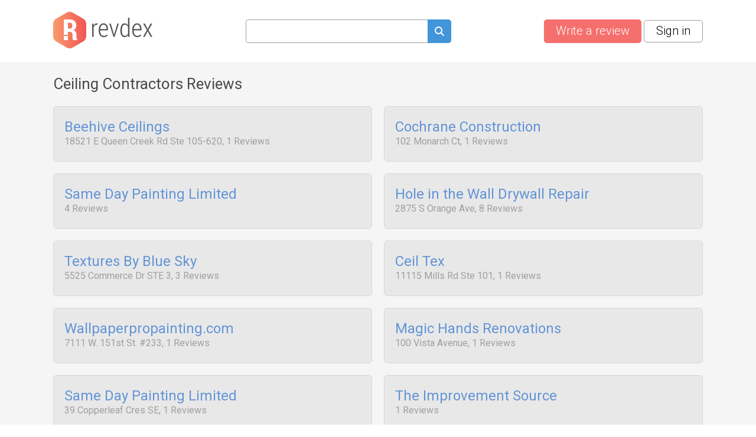

--- FILE ---
content_type: text/html; charset=utf-8
request_url: https://www.revdex.com/category/ceiling-contractors/16255247
body_size: 4797
content:
<!DOCTYPE html>
<html lang="en">
<head>
    
	<title>Ceiling Contractors Reviews | Revdex.com</title>
    <link rel="preconnect" href="//fonts.gstatic.com">
    <link rel="preconnect" href="//www.google-analytics.com">
    <link rel="preconnect" href="//adservice.google.com">
    <link rel="preconnect" href="//www.google.com">
	<meta http-equiv="Content-Type" content="text/html; charset=UTF-8" />
	<meta name="description" content="FREE detailed review on Ceiling Contractors. Free-hand consumer reviews, recommendations, ratings and complaints of the local businesses." />
	<meta name="keywords" content="" />
	<meta name="viewport" content="width=device-width, user-scalable=yes, initial-scale=1, minimum-scale=1,maximum-scale=2">
	<meta name="apple-mobile-web-app-capable" content="yes">	
    <link rel="canonical" href="https://www.revdex.com/category/ceiling-contractors/16255247" />
    
    <link rel="apple-touch-icon" sizes="180x180" href="/themes/revdex/img/favicons/apple-touch-icon.png?v=1">
<link rel="icon" type="image/png" sizes="32x32" href="/themes/revdex/img/favicons/favicon-32x32.png?v=1">
<link rel="icon" type="image/png" sizes="16x16" href="/themes/revdex/img/favicons/favicon-16x16.png?v=1">
<link rel="manifest" href="/themes/revdex/img/favicons/site.webmanifest?v=1">
<link rel="mask-icon" href="/themes/revdex/img/favicons/safari-pinned-tab.svg?v=1" color="#5bbad5">
<link rel="shortcut icon" href="/themes/revdex/img/favicons/favicon.ico?v=1">
<meta name="msapplication-TileColor" content="#603cba">
<meta name="theme-color" content="#ffffff">
    <style>
    
    ins { text-decoration:none; width:100% }
    .advertisement {
        display:flex;
        width:100%;
        flex-direction:column;
        align-items:center;
        justify-content:flex-start;
        padding-bottom:40px;
        box-sizing:border-box;
        position:relative;
    }
    .advertisement > div {
    	height:40px;
    	display:flex;
    	box-sizing:border-box;
    	align-items:flex-end;
    	font-size:11px;
    	color:#8a8d92;
    	padding-bottom:5px;
    }
    .advertisement > code {
    	width:100%;
    	box-sizing:border-box;
    	display:flex;
        justify-content:center;
        align-items:center;
    }
    .ads-top,
    .ads-footer {
		width:100%;
        max-width: 970px;
        height: 90px;
    }
    .ads-inner {
        max-width: 655px;
    }
	.ads-top {
		min-height:90px;
	}
    .ads-footer {
        min-height:250px;
    }
	#adsPlace-top {
		min-height:90px;
		display:flex;
		align-items:center;
		justify-content:center;
	}
    @media all and (max-width: 510px) {
        .ads-inner, .ads-top, .ads-footer {
            max-width:320px;
        }
    }
    @media all and (max-width: 465px) {
        .ads-inner {
            max-width:272px;
        }
    }
    </style>
	<link rel="stylesheet" href="/css/96b3597082d9639536b74dbbddb6ab79.css" media="all" />
    <script>
        (function (list) {
            while ( path = list.pop() )
            {
                var link = document.createElement( "link" );
                link.rel = "stylesheet"; 
                link.href= path;
                document.getElementsByTagName('head')[0].appendChild( link );
            }
        })(["//fonts.googleapis.com/css?family=Roboto:100,300,400,700"]);
        var onload = [];
        var $ = function ( cb ) {
            onload.push( cb );
        };
    </script>

    <!-- Google tag (gtag.js) -->
    <script async src="https://www.googletagmanager.com/gtag/js?id=G-D4NBYSMK7Y"></script>
    <script>
      window.dataLayer = window.dataLayer || [];
      function gtag(){dataLayer.push(arguments);}
      gtag('js', new Date());

      gtag('config', 'G-D4NBYSMK7Y');
    </script>

</head>
<body class="">
	
	<div id="layer-source">
	<div class="layer">
		<div class="overlay"></div>
		<table class="layer">
			<tr>
				<td class="layer">
					<table class="layer-wrapper">
						<tr>
							<td class="layer-wrapper">
								<div class="layer-window">
									<a href="#" class="close" onclick="return layer.close()"></a>
									<div class="layer-content">
										<div class="loader"></div>
									</div>
								</div>
							</td>
						</tr>
					</table>
				</td>
			</tr>
		</table>
	</div>
</div>

    

	<header class="top other content-width">
	<a href="/" class="logo">
		<img src="/themes/revdex/img/logos/logo-gray.svg" alt="Revdex.com" width="168" height="62" />
	</a>
	<div class="top-search" style="text-align:center;">
		<form method="get" action="/search">
			<input type="text" aria-label="Search query" name="q" value="" class="search-fld"><a href="#" aria-label="Submit search query" onclick="$('.top-search form').submit();return false;"><spam class="icon-search search-btn" alt="search"></span></a>
		</form>
        <span class="mobile-icon-close" onclick="$('header.top').toggleClass('open-search')"></span>
	</div>
    <div class="buttons">
        <a href="/add" aria-label="Write a review" class="btn btn-red like-search">Write a review</a> &nbsp;
        
    <a href="#" class="btn btn-white" onclick="return layer.create('/layer/login');">Sign in</a>


        <a href="#" class="search-button" onclick="$('header.top').toggleClass('open-search'); $('header.top input[name=q]').val('').focus(); return false"></a>
    </div>
</header>

<div class="index">
	<div class="content-width">
		<div style="float:right">					</div>
        
        
            <h1>Ceiling Contractors Reviews</h1>
        
        
		<ul id="list" class="freewall">

    <li class="block brick company">
    <div>
            <div class="mid">
                <a href="/reviews/beehive-ceilings/l17368341" class="title">Beehive Ceilings</a>
                <div class="info">
                    
						
                            18521 E Queen Creek Rd Ste 105-620,  1 Reviews
							
						
                    
                </div>
                <div class="txt">
                    
                    
                    
                </div>
            </div>
            <hr/>
            <div class="foot">
                <div class="stars">
                    <div>Company rating&nbsp;</div>
                    <div class="star star%rating"></div>
                </div>
                <div class="ilabel reply not-hover"><i></i> 1</div>
            </div>
        </div>
    </li>

    <li class="block brick company">
    <div>
            <div class="mid">
                <a href="/reviews/cochrane-construction/l17313820" class="title">Cochrane Construction</a>
                <div class="info">
                    
						
                            102 Monarch Ct,  1 Reviews
							
						
                    
                </div>
                <div class="txt">
                    
                    
                    
                </div>
            </div>
            <hr/>
            <div class="foot">
                <div class="stars">
                    <div>Company rating&nbsp;</div>
                    <div class="star star%rating"></div>
                </div>
                <div class="ilabel reply not-hover"><i></i> 1</div>
            </div>
        </div>
    </li>

    <li class="block brick company">
    <div>
            <div class="mid">
                <a href="/reviews/same-day-painting-limited/l17267264" class="title">Same Day Painting Limited</a>
                <div class="info">
                    
						
                             4 Reviews
							
						
                    
                </div>
                <div class="txt">
                    
                    
                    
                </div>
            </div>
            <hr/>
            <div class="foot">
                <div class="stars">
                    <div>Company rating&nbsp;</div>
                    <div class="star star%rating"></div>
                </div>
                <div class="ilabel reply not-hover"><i></i> 4</div>
            </div>
        </div>
    </li>

    <li class="block brick company">
    <div>
            <div class="mid">
                <a href="/reviews/hole-in-the-wall-drywall-repair/l17162573" class="title">Hole in the Wall Drywall Repair</a>
                <div class="info">
                    
						
                            2875 S Orange Ave,  8 Reviews
							
						
                    
                </div>
                <div class="txt">
                    
                    
                    
                </div>
            </div>
            <hr/>
            <div class="foot">
                <div class="stars">
                    <div>Company rating&nbsp;</div>
                    <div class="star star%rating"></div>
                </div>
                <div class="ilabel reply not-hover"><i></i> 8</div>
            </div>
        </div>
    </li>

    <li class="block brick company">
    <div>
            <div class="mid">
                <a href="/reviews/textures-by-blue-sky/l17081387" class="title">Textures By Blue Sky</a>
                <div class="info">
                    
						
                            5525 Commerce Dr STE 3,  3 Reviews
							
						
                    
                </div>
                <div class="txt">
                    
                    
                    
                </div>
            </div>
            <hr/>
            <div class="foot">
                <div class="stars">
                    <div>Company rating&nbsp;</div>
                    <div class="star star%rating"></div>
                </div>
                <div class="ilabel reply not-hover"><i></i> 3</div>
            </div>
        </div>
    </li>

    <li class="block brick company">
    <div>
            <div class="mid">
                <a href="/reviews/ceil-tex/l16985875" class="title">Ceil Tex</a>
                <div class="info">
                    
						
                            11115 Mills Rd Ste 101,  1 Reviews
							
						
                    
                </div>
                <div class="txt">
                    
                    
                    
                </div>
            </div>
            <hr/>
            <div class="foot">
                <div class="stars">
                    <div>Company rating&nbsp;</div>
                    <div class="star star%rating"></div>
                </div>
                <div class="ilabel reply not-hover"><i></i> 1</div>
            </div>
        </div>
    </li>

    <li class="block brick company">
    <div>
            <div class="mid">
                <a href="/reviews/wallpaperpropaintingcom/l16958797" class="title">Wallpaperpropainting.com</a>
                <div class="info">
                    
						
                            7111 W. 151st St. #233,  1 Reviews
							
						
                    
                </div>
                <div class="txt">
                    
                    
                    
                </div>
            </div>
            <hr/>
            <div class="foot">
                <div class="stars">
                    <div>Company rating&nbsp;</div>
                    <div class="star star%rating"></div>
                </div>
                <div class="ilabel reply not-hover"><i></i> 1</div>
            </div>
        </div>
    </li>

    <li class="block brick company">
    <div>
            <div class="mid">
                <a href="/reviews/magic-hands-renovations/l16793699" class="title">Magic Hands Renovations</a>
                <div class="info">
                    
						
                            100 Vista Avenue,  1 Reviews
							
						
                    
                </div>
                <div class="txt">
                    
                    
                    
                </div>
            </div>
            <hr/>
            <div class="foot">
                <div class="stars">
                    <div>Company rating&nbsp;</div>
                    <div class="star star%rating"></div>
                </div>
                <div class="ilabel reply not-hover"><i></i> 1</div>
            </div>
        </div>
    </li>

    <li class="block brick company">
    <div>
            <div class="mid">
                <a href="/reviews/same-day-painting-limited/l16742293" class="title">Same Day Painting Limited</a>
                <div class="info">
                    
						
                            39 Copperleaf Cres SE,  1 Reviews
							
						
                    
                </div>
                <div class="txt">
                    
                    
                    
                </div>
            </div>
            <hr/>
            <div class="foot">
                <div class="stars">
                    <div>Company rating&nbsp;</div>
                    <div class="star star%rating"></div>
                </div>
                <div class="ilabel reply not-hover"><i></i> 1</div>
            </div>
        </div>
    </li>

    <li class="block brick company">
    <div>
            <div class="mid">
                <a href="/reviews/the-improvement-source/12749626" class="title">The Improvement Source</a>
                <div class="info">
                    
						
                             1 Reviews
														

						
                    
                </div>
                <div class="txt">
                    
                    
                    
                </div>
            </div>
            <hr/>
            <div class="foot">
                <div class="stars">
                    <div>Company rating&nbsp;</div>
                    <div class="star star%rating"></div>
                </div>
                <div class="ilabel reply not-hover"><i></i> 1</div>
            </div>
        </div>
    </li>

    <li class="block brick company">
    <div>
            <div class="mid">
                <a href="/reviews/level-5-drywall-construction/8370575" class="title">Level 5 Drywall Construction</a>
                <div class="info">
                    
						
                             3 Reviews
														

						
                    
                </div>
                <div class="txt">
                    
                    
                    
                </div>
            </div>
            <hr/>
            <div class="foot">
                <div class="stars">
                    <div>Company rating&nbsp;</div>
                    <div class="star star%rating"></div>
                </div>
                <div class="ilabel reply not-hover"><i></i> 3</div>
            </div>
        </div>
    </li>

    <li class="block brick company">
    <div>
            <div class="mid">
                <a href="/reviews/wall-fx-limited/6352385" class="title">Wall FX Limited</a>
                <div class="info">
                    
						
                             1 Reviews
														

						
                    
                </div>
                <div class="txt">
                    
                    
                    
                </div>
            </div>
            <hr/>
            <div class="foot">
                <div class="stars">
                    <div>Company rating&nbsp;</div>
                    <div class="star star%rating"></div>
                </div>
                <div class="ilabel reply not-hover"><i></i> 1</div>
            </div>
        </div>
    </li>

    <li class="block brick company">
    <div>
            <div class="mid">
                <a href="/reviews/complete-contracting/5987831" class="title">Complete Contracting</a>
                <div class="info">
                    
						
                             7 Reviews
														

						
                    
                </div>
                <div class="txt">
                    
                    
                    
                </div>
            </div>
            <hr/>
            <div class="foot">
                <div class="stars">
                    <div>Company rating&nbsp;</div>
                    <div class="star star%rating"></div>
                </div>
                <div class="ilabel reply not-hover"><i></i> 7</div>
            </div>
        </div>
    </li>

    <li class="block brick company">
    <div>
            <div class="mid">
                <a href="/reviews/homepro-contracting/1795674" class="title">HomePro Contracting</a>
                <div class="info">
                    
						
                             2 Reviews
														

						
                    
                </div>
                <div class="txt">
                    
                    
                    
                </div>
            </div>
            <hr/>
            <div class="foot">
                <div class="stars">
                    <div>Company rating&nbsp;</div>
                    <div class="star star%rating"></div>
                </div>
                <div class="ilabel reply not-hover"><i></i> 2</div>
            </div>
        </div>
    </li>

    <li class="block brick company">
    <div>
            <div class="mid">
                <a href="/reviews/advantage-drywall/2047700" class="title">Advantage Drywall</a>
                <div class="info">
                    
						
                             1 Reviews
														

						
                    
                </div>
                <div class="txt">
                    
                    
                    
                </div>
            </div>
            <hr/>
            <div class="foot">
                <div class="stars">
                    <div>Company rating&nbsp;</div>
                    <div class="star star%rating"></div>
                </div>
                <div class="ilabel reply not-hover"><i></i> 1</div>
            </div>
        </div>
    </li>

    <li class="block brick company">
    <div>
            <div class="mid">
                <a href="/reviews/nasco/1755959" class="title">Nasco</a>
                <div class="info">
                    
						
                             12 Reviews
														

						
                    
                </div>
                <div class="txt">
                    
                    
                    
                </div>
            </div>
            <hr/>
            <div class="foot">
                <div class="stars">
                    <div>Company rating&nbsp;</div>
                    <div class="star star%rating"></div>
                </div>
                <div class="ilabel reply not-hover"><i></i> 12</div>
            </div>
        </div>
    </li>

    <li class="block brick company">
    <div>
            <div class="mid">
                <a href="/reviews/trinity-flooring/1221879" class="title">Trinity Flooring</a>
                <div class="info">
                    
						
                             1 Reviews
														

						
                    
                </div>
                <div class="txt">
                    
                    
                    
                </div>
            </div>
            <hr/>
            <div class="foot">
                <div class="stars">
                    <div>Company rating&nbsp;</div>
                    <div class="star star%rating"></div>
                </div>
                <div class="ilabel reply not-hover"><i></i> 1</div>
            </div>
        </div>
    </li>

</ul>
<div id="reply-source">
	<div class="reply-form" style="display:none;padding-bottom:80px;">
		<form action="/new_complaint" method="post" class="form itemreply" onsubmit="return checkGoogleRecaptchaForForm( this, function ( form ) { return formSubmit( form ); } );">
			<input type="hidden" name="replyID" value="" />	
			<input type="hidden" name="minlen" value="0" />
			<input type="hidden" name="company" value="%companyName">
			<input type="hidden" name="css-class" value="form.itemreply" />
			<input type="hidden" name="html-options" value="errors-no-delay" />
			<div class="errors no-bg-color">Empty reviews don't really do much!</div>
			<div class="fld">
			    <textarea name="txt" placeholder="Your reply" style="width:100%;height:140px"></textarea>
                <div class="msg"></div>
			</div>
			<div class="fld upload-files">
                <div class="ui">
                    <input type="file" name="file" multiple />
                    <img src="/themes/revdex/img/upload.svg" class="upload-image" alt="Upload here" title="Upload">
                    <span class="description">Increase visibility and credibility of your review by <div class="browse">adding a photo</div></span>
                </div>
                <div class="images">
                    <template class="upload-file-template">
                        <div class="file" id="">
                            <div class="thumb" style="background-image:url('/themes/revdex/img/upload-file.svg')"></div>
                            <div class="content">
                                <span class="name"></span>
                                <div class="split">
                                    <span class="status">Uploading</span>
                                    <div class="progress"><div></div></div>
                                </div>
                            </div>
                            <span class="delete">&#128473;</span>
                        </div>
                    </template>
                </div>
            </div>
			<div class="fld"></div>
			<div>
				<div aria-label="Reply" class="btn btn-green" onclick="$(this).closest('form.itemreply').submit();return false;">Reply</div>
				<div aria-label="Close" class="btn btn-red not-float" onclick="hideReply();return false"> Close </div>
			</div>
		</form>
	</div>
</div>
	
	</div>
</div>
<script>
    $(function() {
        var wall = new freewall(".freewall");
        wall.reset({
            selector: '.brick',
            animate: true,
            gutterX: 20,
            gutterY: 20,
            cellW: 250,
            cellH: 'auto',
            onResize: function() {
                wall.fitWidth();
            }
        });
        wall.fitWidth();
    })
</script>
<div class="foot-note">
	<div class="content-width">
		<a href="/list/a">A</a> | <a href="/list/b">B</a> | <a href="/list/c">C</a> | <a href="/list/d">D</a> | <a href="/list/e">E</a> | <a href="/list/f">F</a> | <a href="/list/g">G</a> | <a href="/list/h">H</a> | <a href="/list/i">I</a> | <a href="/list/j">J</a> | <a href="/list/k">K</a> | <a href="/list/l">L</a> | <a href="/list/m">M</a> | <a href="/list/n">N</a> | <a href="/list/o">O</a> | <a href="/list/p">P</a> | <a href="/list/q">Q</a> | <a href="/list/r">R</a> | <a href="/list/s">S</a> | <a href="/list/t">T</a> | <a href="/list/u">U</a> | <a href="/list/v">V</a> | <a href="/list/w">W</a> | <a href="/list/x">X</a> | <a href="/list/y">Y</a> | <a href="/list/z">Z</a> | <a href="/new-reviews">New</a> | <a href="/reviews-updated">Updated</a>
	</div>
</div>
<footer>
	<div class="content-width">
		<table>
			<tr>
				<td>
					<h3>About us</h3>
					<hr/>
					<span class="color-aaa">
                    Revdex's aim is to improve the connection between consumers and businesses. We provide the customers with an opportunity to browse and post the complaints and reviews 
                    about businesses and we make it easier for their voice to be heard by the companies.
						</span>
                </td>
				<td>
					<h3>Links</h3>
					<hr/>
					<a href="/">Home</a><br/>
					<a href="/terms">Terms of Use</a><br/>
					<a href="/policy">Privacy Policy</a><br/>
					<a href="/cookies">Cookie Policy</a><br/>
					<a href="/personal-data">Personal Data</a><br/>
					<a href="/useful-links">Useful Links</a><br/>
                </td>
				<td>
					<h3>Contact us</h3>
					<hr/> 
					<a href="/contact-us">Contact Us</a>
				</td>
			</tr>
			<tr>
				<td colspan="3" class="color-aaa">
					<br>
					This site is protected by reCAPTCHA and the Google
					<a href="https://policies.google.com/privacy" rel="noopener noreferrer nofollow">Privacy Policy</a> and
					<a href="https://policies.google.com/terms" rel="noopener noreferrer nofollow">Terms of Service</a> apply.
					<hr/>
					© 2026 Revdex all rights reserved
				</td>
			</tr>
		</table>
	</div>
</footer>


	<script>var PUBLIC_URL = '';</script>
	<script>

    $(function () {
        $( ".top-search input[name=q]" ).autocomplete({
            source: function( request, response ) {
                $.ajax({
                    url: "/ajax/company_autocomplete_sphx",
                    dataType: "json",
                    data: {
                      term: request.term
                    },
                    success: function( data ) {
                        response( data );
                    }
                });
            },
            minLength: 2,
            select: function( event, ui ) {
                setTimeout(function(){ $(event.target.form).submit(); }, 1);
            },
        }).autocomplete("instance")._renderItem = function( ul, item ) {
            return $( "<li>" )
                .append( "<div class='autocomplete-search-item'><div class='logo'>"+(item.logo ? "<img src='"+item.logo+"' />" : "")+"</div><div class='label'>" + item.label + "</div></div>" )
                .appendTo( ul );
        };
    });

</script>

	

    <script src="https://www.google.com/recaptcha/api.js?render=6Lc8RQYaAAAAALn1B-5zFHrrZlsa0LJCRJf3CJ2U"></script>
<script>
function checkGoogleRecaptchaForForm( form, successCallback )
{
    var isActive = true;
    
    if ( !isActive )
        return successCallback( form );
    
    grecaptcha.ready( function () {
        grecaptcha.execute('6Lc8RQYaAAAAALn1B-5zFHrrZlsa0LJCRJf3CJ2U').then(function (token) {
            if ( $(form).find( "input[name=google-recaptcha-token]" ).length == 0 )
            {
                $(form).append( '<input type="hidden" name="google-recaptcha-token">' );        
            }
            
            $(form).find( "input[name=google-recaptcha-token]" ).val( token );
            
            return successCallback( form );
        });
    });
    
    return false;
}
</script><style>.grecaptcha-badge { visibility: hidden; }</style>
    
	<script>
        (function () {
            var s = document.createElement( "script" );
            var r = false;
            s.type = 'text/javascript';
            s.src = "/js/c3ef14a9a799ba4372e33b1c5004eeb5.js?v=1730922623";
            s.onload = s.onreadystatechange = function() {
                if ( !r && ( !this.readyState || this.readyState == 'complete' ) )
                {
                    r = true;
                    while( cb = onload.pop() )
                    {
                        try{
                            cb();
                        }catch(e) {
                            console.log(e);
                        }
                    }
                }
            };
            document.getElementsByTagName('body')[0].appendChild( s );
        })();
	</script>
</body>
</html>


--- FILE ---
content_type: text/html; charset=utf-8
request_url: https://www.google.com/recaptcha/api2/anchor?ar=1&k=6Lc8RQYaAAAAALn1B-5zFHrrZlsa0LJCRJf3CJ2U&co=aHR0cHM6Ly93d3cucmV2ZGV4LmNvbTo0NDM.&hl=en&v=PoyoqOPhxBO7pBk68S4YbpHZ&size=invisible&anchor-ms=20000&execute-ms=30000&cb=dwmg82a0n0si
body_size: 48567
content:
<!DOCTYPE HTML><html dir="ltr" lang="en"><head><meta http-equiv="Content-Type" content="text/html; charset=UTF-8">
<meta http-equiv="X-UA-Compatible" content="IE=edge">
<title>reCAPTCHA</title>
<style type="text/css">
/* cyrillic-ext */
@font-face {
  font-family: 'Roboto';
  font-style: normal;
  font-weight: 400;
  font-stretch: 100%;
  src: url(//fonts.gstatic.com/s/roboto/v48/KFO7CnqEu92Fr1ME7kSn66aGLdTylUAMa3GUBHMdazTgWw.woff2) format('woff2');
  unicode-range: U+0460-052F, U+1C80-1C8A, U+20B4, U+2DE0-2DFF, U+A640-A69F, U+FE2E-FE2F;
}
/* cyrillic */
@font-face {
  font-family: 'Roboto';
  font-style: normal;
  font-weight: 400;
  font-stretch: 100%;
  src: url(//fonts.gstatic.com/s/roboto/v48/KFO7CnqEu92Fr1ME7kSn66aGLdTylUAMa3iUBHMdazTgWw.woff2) format('woff2');
  unicode-range: U+0301, U+0400-045F, U+0490-0491, U+04B0-04B1, U+2116;
}
/* greek-ext */
@font-face {
  font-family: 'Roboto';
  font-style: normal;
  font-weight: 400;
  font-stretch: 100%;
  src: url(//fonts.gstatic.com/s/roboto/v48/KFO7CnqEu92Fr1ME7kSn66aGLdTylUAMa3CUBHMdazTgWw.woff2) format('woff2');
  unicode-range: U+1F00-1FFF;
}
/* greek */
@font-face {
  font-family: 'Roboto';
  font-style: normal;
  font-weight: 400;
  font-stretch: 100%;
  src: url(//fonts.gstatic.com/s/roboto/v48/KFO7CnqEu92Fr1ME7kSn66aGLdTylUAMa3-UBHMdazTgWw.woff2) format('woff2');
  unicode-range: U+0370-0377, U+037A-037F, U+0384-038A, U+038C, U+038E-03A1, U+03A3-03FF;
}
/* math */
@font-face {
  font-family: 'Roboto';
  font-style: normal;
  font-weight: 400;
  font-stretch: 100%;
  src: url(//fonts.gstatic.com/s/roboto/v48/KFO7CnqEu92Fr1ME7kSn66aGLdTylUAMawCUBHMdazTgWw.woff2) format('woff2');
  unicode-range: U+0302-0303, U+0305, U+0307-0308, U+0310, U+0312, U+0315, U+031A, U+0326-0327, U+032C, U+032F-0330, U+0332-0333, U+0338, U+033A, U+0346, U+034D, U+0391-03A1, U+03A3-03A9, U+03B1-03C9, U+03D1, U+03D5-03D6, U+03F0-03F1, U+03F4-03F5, U+2016-2017, U+2034-2038, U+203C, U+2040, U+2043, U+2047, U+2050, U+2057, U+205F, U+2070-2071, U+2074-208E, U+2090-209C, U+20D0-20DC, U+20E1, U+20E5-20EF, U+2100-2112, U+2114-2115, U+2117-2121, U+2123-214F, U+2190, U+2192, U+2194-21AE, U+21B0-21E5, U+21F1-21F2, U+21F4-2211, U+2213-2214, U+2216-22FF, U+2308-230B, U+2310, U+2319, U+231C-2321, U+2336-237A, U+237C, U+2395, U+239B-23B7, U+23D0, U+23DC-23E1, U+2474-2475, U+25AF, U+25B3, U+25B7, U+25BD, U+25C1, U+25CA, U+25CC, U+25FB, U+266D-266F, U+27C0-27FF, U+2900-2AFF, U+2B0E-2B11, U+2B30-2B4C, U+2BFE, U+3030, U+FF5B, U+FF5D, U+1D400-1D7FF, U+1EE00-1EEFF;
}
/* symbols */
@font-face {
  font-family: 'Roboto';
  font-style: normal;
  font-weight: 400;
  font-stretch: 100%;
  src: url(//fonts.gstatic.com/s/roboto/v48/KFO7CnqEu92Fr1ME7kSn66aGLdTylUAMaxKUBHMdazTgWw.woff2) format('woff2');
  unicode-range: U+0001-000C, U+000E-001F, U+007F-009F, U+20DD-20E0, U+20E2-20E4, U+2150-218F, U+2190, U+2192, U+2194-2199, U+21AF, U+21E6-21F0, U+21F3, U+2218-2219, U+2299, U+22C4-22C6, U+2300-243F, U+2440-244A, U+2460-24FF, U+25A0-27BF, U+2800-28FF, U+2921-2922, U+2981, U+29BF, U+29EB, U+2B00-2BFF, U+4DC0-4DFF, U+FFF9-FFFB, U+10140-1018E, U+10190-1019C, U+101A0, U+101D0-101FD, U+102E0-102FB, U+10E60-10E7E, U+1D2C0-1D2D3, U+1D2E0-1D37F, U+1F000-1F0FF, U+1F100-1F1AD, U+1F1E6-1F1FF, U+1F30D-1F30F, U+1F315, U+1F31C, U+1F31E, U+1F320-1F32C, U+1F336, U+1F378, U+1F37D, U+1F382, U+1F393-1F39F, U+1F3A7-1F3A8, U+1F3AC-1F3AF, U+1F3C2, U+1F3C4-1F3C6, U+1F3CA-1F3CE, U+1F3D4-1F3E0, U+1F3ED, U+1F3F1-1F3F3, U+1F3F5-1F3F7, U+1F408, U+1F415, U+1F41F, U+1F426, U+1F43F, U+1F441-1F442, U+1F444, U+1F446-1F449, U+1F44C-1F44E, U+1F453, U+1F46A, U+1F47D, U+1F4A3, U+1F4B0, U+1F4B3, U+1F4B9, U+1F4BB, U+1F4BF, U+1F4C8-1F4CB, U+1F4D6, U+1F4DA, U+1F4DF, U+1F4E3-1F4E6, U+1F4EA-1F4ED, U+1F4F7, U+1F4F9-1F4FB, U+1F4FD-1F4FE, U+1F503, U+1F507-1F50B, U+1F50D, U+1F512-1F513, U+1F53E-1F54A, U+1F54F-1F5FA, U+1F610, U+1F650-1F67F, U+1F687, U+1F68D, U+1F691, U+1F694, U+1F698, U+1F6AD, U+1F6B2, U+1F6B9-1F6BA, U+1F6BC, U+1F6C6-1F6CF, U+1F6D3-1F6D7, U+1F6E0-1F6EA, U+1F6F0-1F6F3, U+1F6F7-1F6FC, U+1F700-1F7FF, U+1F800-1F80B, U+1F810-1F847, U+1F850-1F859, U+1F860-1F887, U+1F890-1F8AD, U+1F8B0-1F8BB, U+1F8C0-1F8C1, U+1F900-1F90B, U+1F93B, U+1F946, U+1F984, U+1F996, U+1F9E9, U+1FA00-1FA6F, U+1FA70-1FA7C, U+1FA80-1FA89, U+1FA8F-1FAC6, U+1FACE-1FADC, U+1FADF-1FAE9, U+1FAF0-1FAF8, U+1FB00-1FBFF;
}
/* vietnamese */
@font-face {
  font-family: 'Roboto';
  font-style: normal;
  font-weight: 400;
  font-stretch: 100%;
  src: url(//fonts.gstatic.com/s/roboto/v48/KFO7CnqEu92Fr1ME7kSn66aGLdTylUAMa3OUBHMdazTgWw.woff2) format('woff2');
  unicode-range: U+0102-0103, U+0110-0111, U+0128-0129, U+0168-0169, U+01A0-01A1, U+01AF-01B0, U+0300-0301, U+0303-0304, U+0308-0309, U+0323, U+0329, U+1EA0-1EF9, U+20AB;
}
/* latin-ext */
@font-face {
  font-family: 'Roboto';
  font-style: normal;
  font-weight: 400;
  font-stretch: 100%;
  src: url(//fonts.gstatic.com/s/roboto/v48/KFO7CnqEu92Fr1ME7kSn66aGLdTylUAMa3KUBHMdazTgWw.woff2) format('woff2');
  unicode-range: U+0100-02BA, U+02BD-02C5, U+02C7-02CC, U+02CE-02D7, U+02DD-02FF, U+0304, U+0308, U+0329, U+1D00-1DBF, U+1E00-1E9F, U+1EF2-1EFF, U+2020, U+20A0-20AB, U+20AD-20C0, U+2113, U+2C60-2C7F, U+A720-A7FF;
}
/* latin */
@font-face {
  font-family: 'Roboto';
  font-style: normal;
  font-weight: 400;
  font-stretch: 100%;
  src: url(//fonts.gstatic.com/s/roboto/v48/KFO7CnqEu92Fr1ME7kSn66aGLdTylUAMa3yUBHMdazQ.woff2) format('woff2');
  unicode-range: U+0000-00FF, U+0131, U+0152-0153, U+02BB-02BC, U+02C6, U+02DA, U+02DC, U+0304, U+0308, U+0329, U+2000-206F, U+20AC, U+2122, U+2191, U+2193, U+2212, U+2215, U+FEFF, U+FFFD;
}
/* cyrillic-ext */
@font-face {
  font-family: 'Roboto';
  font-style: normal;
  font-weight: 500;
  font-stretch: 100%;
  src: url(//fonts.gstatic.com/s/roboto/v48/KFO7CnqEu92Fr1ME7kSn66aGLdTylUAMa3GUBHMdazTgWw.woff2) format('woff2');
  unicode-range: U+0460-052F, U+1C80-1C8A, U+20B4, U+2DE0-2DFF, U+A640-A69F, U+FE2E-FE2F;
}
/* cyrillic */
@font-face {
  font-family: 'Roboto';
  font-style: normal;
  font-weight: 500;
  font-stretch: 100%;
  src: url(//fonts.gstatic.com/s/roboto/v48/KFO7CnqEu92Fr1ME7kSn66aGLdTylUAMa3iUBHMdazTgWw.woff2) format('woff2');
  unicode-range: U+0301, U+0400-045F, U+0490-0491, U+04B0-04B1, U+2116;
}
/* greek-ext */
@font-face {
  font-family: 'Roboto';
  font-style: normal;
  font-weight: 500;
  font-stretch: 100%;
  src: url(//fonts.gstatic.com/s/roboto/v48/KFO7CnqEu92Fr1ME7kSn66aGLdTylUAMa3CUBHMdazTgWw.woff2) format('woff2');
  unicode-range: U+1F00-1FFF;
}
/* greek */
@font-face {
  font-family: 'Roboto';
  font-style: normal;
  font-weight: 500;
  font-stretch: 100%;
  src: url(//fonts.gstatic.com/s/roboto/v48/KFO7CnqEu92Fr1ME7kSn66aGLdTylUAMa3-UBHMdazTgWw.woff2) format('woff2');
  unicode-range: U+0370-0377, U+037A-037F, U+0384-038A, U+038C, U+038E-03A1, U+03A3-03FF;
}
/* math */
@font-face {
  font-family: 'Roboto';
  font-style: normal;
  font-weight: 500;
  font-stretch: 100%;
  src: url(//fonts.gstatic.com/s/roboto/v48/KFO7CnqEu92Fr1ME7kSn66aGLdTylUAMawCUBHMdazTgWw.woff2) format('woff2');
  unicode-range: U+0302-0303, U+0305, U+0307-0308, U+0310, U+0312, U+0315, U+031A, U+0326-0327, U+032C, U+032F-0330, U+0332-0333, U+0338, U+033A, U+0346, U+034D, U+0391-03A1, U+03A3-03A9, U+03B1-03C9, U+03D1, U+03D5-03D6, U+03F0-03F1, U+03F4-03F5, U+2016-2017, U+2034-2038, U+203C, U+2040, U+2043, U+2047, U+2050, U+2057, U+205F, U+2070-2071, U+2074-208E, U+2090-209C, U+20D0-20DC, U+20E1, U+20E5-20EF, U+2100-2112, U+2114-2115, U+2117-2121, U+2123-214F, U+2190, U+2192, U+2194-21AE, U+21B0-21E5, U+21F1-21F2, U+21F4-2211, U+2213-2214, U+2216-22FF, U+2308-230B, U+2310, U+2319, U+231C-2321, U+2336-237A, U+237C, U+2395, U+239B-23B7, U+23D0, U+23DC-23E1, U+2474-2475, U+25AF, U+25B3, U+25B7, U+25BD, U+25C1, U+25CA, U+25CC, U+25FB, U+266D-266F, U+27C0-27FF, U+2900-2AFF, U+2B0E-2B11, U+2B30-2B4C, U+2BFE, U+3030, U+FF5B, U+FF5D, U+1D400-1D7FF, U+1EE00-1EEFF;
}
/* symbols */
@font-face {
  font-family: 'Roboto';
  font-style: normal;
  font-weight: 500;
  font-stretch: 100%;
  src: url(//fonts.gstatic.com/s/roboto/v48/KFO7CnqEu92Fr1ME7kSn66aGLdTylUAMaxKUBHMdazTgWw.woff2) format('woff2');
  unicode-range: U+0001-000C, U+000E-001F, U+007F-009F, U+20DD-20E0, U+20E2-20E4, U+2150-218F, U+2190, U+2192, U+2194-2199, U+21AF, U+21E6-21F0, U+21F3, U+2218-2219, U+2299, U+22C4-22C6, U+2300-243F, U+2440-244A, U+2460-24FF, U+25A0-27BF, U+2800-28FF, U+2921-2922, U+2981, U+29BF, U+29EB, U+2B00-2BFF, U+4DC0-4DFF, U+FFF9-FFFB, U+10140-1018E, U+10190-1019C, U+101A0, U+101D0-101FD, U+102E0-102FB, U+10E60-10E7E, U+1D2C0-1D2D3, U+1D2E0-1D37F, U+1F000-1F0FF, U+1F100-1F1AD, U+1F1E6-1F1FF, U+1F30D-1F30F, U+1F315, U+1F31C, U+1F31E, U+1F320-1F32C, U+1F336, U+1F378, U+1F37D, U+1F382, U+1F393-1F39F, U+1F3A7-1F3A8, U+1F3AC-1F3AF, U+1F3C2, U+1F3C4-1F3C6, U+1F3CA-1F3CE, U+1F3D4-1F3E0, U+1F3ED, U+1F3F1-1F3F3, U+1F3F5-1F3F7, U+1F408, U+1F415, U+1F41F, U+1F426, U+1F43F, U+1F441-1F442, U+1F444, U+1F446-1F449, U+1F44C-1F44E, U+1F453, U+1F46A, U+1F47D, U+1F4A3, U+1F4B0, U+1F4B3, U+1F4B9, U+1F4BB, U+1F4BF, U+1F4C8-1F4CB, U+1F4D6, U+1F4DA, U+1F4DF, U+1F4E3-1F4E6, U+1F4EA-1F4ED, U+1F4F7, U+1F4F9-1F4FB, U+1F4FD-1F4FE, U+1F503, U+1F507-1F50B, U+1F50D, U+1F512-1F513, U+1F53E-1F54A, U+1F54F-1F5FA, U+1F610, U+1F650-1F67F, U+1F687, U+1F68D, U+1F691, U+1F694, U+1F698, U+1F6AD, U+1F6B2, U+1F6B9-1F6BA, U+1F6BC, U+1F6C6-1F6CF, U+1F6D3-1F6D7, U+1F6E0-1F6EA, U+1F6F0-1F6F3, U+1F6F7-1F6FC, U+1F700-1F7FF, U+1F800-1F80B, U+1F810-1F847, U+1F850-1F859, U+1F860-1F887, U+1F890-1F8AD, U+1F8B0-1F8BB, U+1F8C0-1F8C1, U+1F900-1F90B, U+1F93B, U+1F946, U+1F984, U+1F996, U+1F9E9, U+1FA00-1FA6F, U+1FA70-1FA7C, U+1FA80-1FA89, U+1FA8F-1FAC6, U+1FACE-1FADC, U+1FADF-1FAE9, U+1FAF0-1FAF8, U+1FB00-1FBFF;
}
/* vietnamese */
@font-face {
  font-family: 'Roboto';
  font-style: normal;
  font-weight: 500;
  font-stretch: 100%;
  src: url(//fonts.gstatic.com/s/roboto/v48/KFO7CnqEu92Fr1ME7kSn66aGLdTylUAMa3OUBHMdazTgWw.woff2) format('woff2');
  unicode-range: U+0102-0103, U+0110-0111, U+0128-0129, U+0168-0169, U+01A0-01A1, U+01AF-01B0, U+0300-0301, U+0303-0304, U+0308-0309, U+0323, U+0329, U+1EA0-1EF9, U+20AB;
}
/* latin-ext */
@font-face {
  font-family: 'Roboto';
  font-style: normal;
  font-weight: 500;
  font-stretch: 100%;
  src: url(//fonts.gstatic.com/s/roboto/v48/KFO7CnqEu92Fr1ME7kSn66aGLdTylUAMa3KUBHMdazTgWw.woff2) format('woff2');
  unicode-range: U+0100-02BA, U+02BD-02C5, U+02C7-02CC, U+02CE-02D7, U+02DD-02FF, U+0304, U+0308, U+0329, U+1D00-1DBF, U+1E00-1E9F, U+1EF2-1EFF, U+2020, U+20A0-20AB, U+20AD-20C0, U+2113, U+2C60-2C7F, U+A720-A7FF;
}
/* latin */
@font-face {
  font-family: 'Roboto';
  font-style: normal;
  font-weight: 500;
  font-stretch: 100%;
  src: url(//fonts.gstatic.com/s/roboto/v48/KFO7CnqEu92Fr1ME7kSn66aGLdTylUAMa3yUBHMdazQ.woff2) format('woff2');
  unicode-range: U+0000-00FF, U+0131, U+0152-0153, U+02BB-02BC, U+02C6, U+02DA, U+02DC, U+0304, U+0308, U+0329, U+2000-206F, U+20AC, U+2122, U+2191, U+2193, U+2212, U+2215, U+FEFF, U+FFFD;
}
/* cyrillic-ext */
@font-face {
  font-family: 'Roboto';
  font-style: normal;
  font-weight: 900;
  font-stretch: 100%;
  src: url(//fonts.gstatic.com/s/roboto/v48/KFO7CnqEu92Fr1ME7kSn66aGLdTylUAMa3GUBHMdazTgWw.woff2) format('woff2');
  unicode-range: U+0460-052F, U+1C80-1C8A, U+20B4, U+2DE0-2DFF, U+A640-A69F, U+FE2E-FE2F;
}
/* cyrillic */
@font-face {
  font-family: 'Roboto';
  font-style: normal;
  font-weight: 900;
  font-stretch: 100%;
  src: url(//fonts.gstatic.com/s/roboto/v48/KFO7CnqEu92Fr1ME7kSn66aGLdTylUAMa3iUBHMdazTgWw.woff2) format('woff2');
  unicode-range: U+0301, U+0400-045F, U+0490-0491, U+04B0-04B1, U+2116;
}
/* greek-ext */
@font-face {
  font-family: 'Roboto';
  font-style: normal;
  font-weight: 900;
  font-stretch: 100%;
  src: url(//fonts.gstatic.com/s/roboto/v48/KFO7CnqEu92Fr1ME7kSn66aGLdTylUAMa3CUBHMdazTgWw.woff2) format('woff2');
  unicode-range: U+1F00-1FFF;
}
/* greek */
@font-face {
  font-family: 'Roboto';
  font-style: normal;
  font-weight: 900;
  font-stretch: 100%;
  src: url(//fonts.gstatic.com/s/roboto/v48/KFO7CnqEu92Fr1ME7kSn66aGLdTylUAMa3-UBHMdazTgWw.woff2) format('woff2');
  unicode-range: U+0370-0377, U+037A-037F, U+0384-038A, U+038C, U+038E-03A1, U+03A3-03FF;
}
/* math */
@font-face {
  font-family: 'Roboto';
  font-style: normal;
  font-weight: 900;
  font-stretch: 100%;
  src: url(//fonts.gstatic.com/s/roboto/v48/KFO7CnqEu92Fr1ME7kSn66aGLdTylUAMawCUBHMdazTgWw.woff2) format('woff2');
  unicode-range: U+0302-0303, U+0305, U+0307-0308, U+0310, U+0312, U+0315, U+031A, U+0326-0327, U+032C, U+032F-0330, U+0332-0333, U+0338, U+033A, U+0346, U+034D, U+0391-03A1, U+03A3-03A9, U+03B1-03C9, U+03D1, U+03D5-03D6, U+03F0-03F1, U+03F4-03F5, U+2016-2017, U+2034-2038, U+203C, U+2040, U+2043, U+2047, U+2050, U+2057, U+205F, U+2070-2071, U+2074-208E, U+2090-209C, U+20D0-20DC, U+20E1, U+20E5-20EF, U+2100-2112, U+2114-2115, U+2117-2121, U+2123-214F, U+2190, U+2192, U+2194-21AE, U+21B0-21E5, U+21F1-21F2, U+21F4-2211, U+2213-2214, U+2216-22FF, U+2308-230B, U+2310, U+2319, U+231C-2321, U+2336-237A, U+237C, U+2395, U+239B-23B7, U+23D0, U+23DC-23E1, U+2474-2475, U+25AF, U+25B3, U+25B7, U+25BD, U+25C1, U+25CA, U+25CC, U+25FB, U+266D-266F, U+27C0-27FF, U+2900-2AFF, U+2B0E-2B11, U+2B30-2B4C, U+2BFE, U+3030, U+FF5B, U+FF5D, U+1D400-1D7FF, U+1EE00-1EEFF;
}
/* symbols */
@font-face {
  font-family: 'Roboto';
  font-style: normal;
  font-weight: 900;
  font-stretch: 100%;
  src: url(//fonts.gstatic.com/s/roboto/v48/KFO7CnqEu92Fr1ME7kSn66aGLdTylUAMaxKUBHMdazTgWw.woff2) format('woff2');
  unicode-range: U+0001-000C, U+000E-001F, U+007F-009F, U+20DD-20E0, U+20E2-20E4, U+2150-218F, U+2190, U+2192, U+2194-2199, U+21AF, U+21E6-21F0, U+21F3, U+2218-2219, U+2299, U+22C4-22C6, U+2300-243F, U+2440-244A, U+2460-24FF, U+25A0-27BF, U+2800-28FF, U+2921-2922, U+2981, U+29BF, U+29EB, U+2B00-2BFF, U+4DC0-4DFF, U+FFF9-FFFB, U+10140-1018E, U+10190-1019C, U+101A0, U+101D0-101FD, U+102E0-102FB, U+10E60-10E7E, U+1D2C0-1D2D3, U+1D2E0-1D37F, U+1F000-1F0FF, U+1F100-1F1AD, U+1F1E6-1F1FF, U+1F30D-1F30F, U+1F315, U+1F31C, U+1F31E, U+1F320-1F32C, U+1F336, U+1F378, U+1F37D, U+1F382, U+1F393-1F39F, U+1F3A7-1F3A8, U+1F3AC-1F3AF, U+1F3C2, U+1F3C4-1F3C6, U+1F3CA-1F3CE, U+1F3D4-1F3E0, U+1F3ED, U+1F3F1-1F3F3, U+1F3F5-1F3F7, U+1F408, U+1F415, U+1F41F, U+1F426, U+1F43F, U+1F441-1F442, U+1F444, U+1F446-1F449, U+1F44C-1F44E, U+1F453, U+1F46A, U+1F47D, U+1F4A3, U+1F4B0, U+1F4B3, U+1F4B9, U+1F4BB, U+1F4BF, U+1F4C8-1F4CB, U+1F4D6, U+1F4DA, U+1F4DF, U+1F4E3-1F4E6, U+1F4EA-1F4ED, U+1F4F7, U+1F4F9-1F4FB, U+1F4FD-1F4FE, U+1F503, U+1F507-1F50B, U+1F50D, U+1F512-1F513, U+1F53E-1F54A, U+1F54F-1F5FA, U+1F610, U+1F650-1F67F, U+1F687, U+1F68D, U+1F691, U+1F694, U+1F698, U+1F6AD, U+1F6B2, U+1F6B9-1F6BA, U+1F6BC, U+1F6C6-1F6CF, U+1F6D3-1F6D7, U+1F6E0-1F6EA, U+1F6F0-1F6F3, U+1F6F7-1F6FC, U+1F700-1F7FF, U+1F800-1F80B, U+1F810-1F847, U+1F850-1F859, U+1F860-1F887, U+1F890-1F8AD, U+1F8B0-1F8BB, U+1F8C0-1F8C1, U+1F900-1F90B, U+1F93B, U+1F946, U+1F984, U+1F996, U+1F9E9, U+1FA00-1FA6F, U+1FA70-1FA7C, U+1FA80-1FA89, U+1FA8F-1FAC6, U+1FACE-1FADC, U+1FADF-1FAE9, U+1FAF0-1FAF8, U+1FB00-1FBFF;
}
/* vietnamese */
@font-face {
  font-family: 'Roboto';
  font-style: normal;
  font-weight: 900;
  font-stretch: 100%;
  src: url(//fonts.gstatic.com/s/roboto/v48/KFO7CnqEu92Fr1ME7kSn66aGLdTylUAMa3OUBHMdazTgWw.woff2) format('woff2');
  unicode-range: U+0102-0103, U+0110-0111, U+0128-0129, U+0168-0169, U+01A0-01A1, U+01AF-01B0, U+0300-0301, U+0303-0304, U+0308-0309, U+0323, U+0329, U+1EA0-1EF9, U+20AB;
}
/* latin-ext */
@font-face {
  font-family: 'Roboto';
  font-style: normal;
  font-weight: 900;
  font-stretch: 100%;
  src: url(//fonts.gstatic.com/s/roboto/v48/KFO7CnqEu92Fr1ME7kSn66aGLdTylUAMa3KUBHMdazTgWw.woff2) format('woff2');
  unicode-range: U+0100-02BA, U+02BD-02C5, U+02C7-02CC, U+02CE-02D7, U+02DD-02FF, U+0304, U+0308, U+0329, U+1D00-1DBF, U+1E00-1E9F, U+1EF2-1EFF, U+2020, U+20A0-20AB, U+20AD-20C0, U+2113, U+2C60-2C7F, U+A720-A7FF;
}
/* latin */
@font-face {
  font-family: 'Roboto';
  font-style: normal;
  font-weight: 900;
  font-stretch: 100%;
  src: url(//fonts.gstatic.com/s/roboto/v48/KFO7CnqEu92Fr1ME7kSn66aGLdTylUAMa3yUBHMdazQ.woff2) format('woff2');
  unicode-range: U+0000-00FF, U+0131, U+0152-0153, U+02BB-02BC, U+02C6, U+02DA, U+02DC, U+0304, U+0308, U+0329, U+2000-206F, U+20AC, U+2122, U+2191, U+2193, U+2212, U+2215, U+FEFF, U+FFFD;
}

</style>
<link rel="stylesheet" type="text/css" href="https://www.gstatic.com/recaptcha/releases/PoyoqOPhxBO7pBk68S4YbpHZ/styles__ltr.css">
<script nonce="6AObr1E_Oe-7w5LaQ7ykWA" type="text/javascript">window['__recaptcha_api'] = 'https://www.google.com/recaptcha/api2/';</script>
<script type="text/javascript" src="https://www.gstatic.com/recaptcha/releases/PoyoqOPhxBO7pBk68S4YbpHZ/recaptcha__en.js" nonce="6AObr1E_Oe-7w5LaQ7ykWA">
      
    </script></head>
<body><div id="rc-anchor-alert" class="rc-anchor-alert"></div>
<input type="hidden" id="recaptcha-token" value="[base64]">
<script type="text/javascript" nonce="6AObr1E_Oe-7w5LaQ7ykWA">
      recaptcha.anchor.Main.init("[\x22ainput\x22,[\x22bgdata\x22,\x22\x22,\[base64]/[base64]/[base64]/KE4oMTI0LHYsdi5HKSxMWihsLHYpKTpOKDEyNCx2LGwpLFYpLHYpLFQpKSxGKDE3MSx2KX0scjc9ZnVuY3Rpb24obCl7cmV0dXJuIGx9LEM9ZnVuY3Rpb24obCxWLHYpe04odixsLFYpLFZbYWtdPTI3OTZ9LG49ZnVuY3Rpb24obCxWKXtWLlg9KChWLlg/[base64]/[base64]/[base64]/[base64]/[base64]/[base64]/[base64]/[base64]/[base64]/[base64]/[base64]\\u003d\x22,\[base64]\x22,\x22w7PCpMKocsKoRMKhZ2bDjcOodMKuwooncwhQw6DDkMOlCH01IcOhw74cwqPCi8OHJMOaw6srw5Q/clVFw6ltw6BsJjJew5wnwrrCgcKIwqHCm8O9BEnDnkfDr8OGw5M4wp9vwpQNw44nw45nwrvDicOHfcKCUcO6bm4UwpzDnMKTw5jCjsO7wrBEw4PCg8O3RhE2OsK6HcObE3Q5wpLDlsORAMO3dgEGw7XCq17CvXZSLcKuSzl8wrTCncKLw6vDgVp7wq4twrjDvHLCrT/[base64]/DqwLCmcKoRwjDuXTDucOuWMOjw7QKw7jDjcOCwpFww4bDvxFNwpnChgzCpD/Dg8OKw483SDTCucKmw4vCnxvDpsKbFcOTwpwGPMOIIm/CosKEwqrDolzDk0tkwoFvHnciZnINwpsUwqnCmX1aEMKDw4p0SsKGw7HChsOEwoDDrQxCwrY0w6M0w5tyRADDozUeBcK8wozDiDbDsQVtBGPCvcO3KcOQw5vDjU7ClGlCw7EDwr/Cmg/DnB3Ck8O/[base64]/Do8Kkw6TCml/DrMK2wrMOw4gyflkawq4fAHVKRsKPwoHDlA/CqsOoDMOXwqhnwqTDlyZawrvDq8K0woJIDMOGXcKjwppXw5DDgcKOF8K8Ii4Qw5AnwprCs8O1MMOVwpnCmcKuwrLChRYIG8Kiw5gSVh53wq/CgynDpjLCiMKpSEjCnyTCjcKvBh1OcSU7YMKOw5F/wqV0OifDoWZJw7HClipzwq7CpjnDpcO3ZwxjwoQKfFUSw5xgTcKbbsKXw55oEsOEOCTCr15fGAHDh8OzH8KsXGs7UAjDi8OBK0jCuUbCkXXDinY9wrbDgcOvZMO8w6/Dj8Oxw6fDunA+w5fCiwLDoCDCpxNjw5Qrw6LDvMOTwpbDpcObbMKsw6rDg8Opwo/[base64]/wqxCw6lowp4pw4bChHvCtMKsBMKIfV9rfcKEwpliQMOkMCFCVMO6WTPCvSRbwop4dsKPEjnCoTfCpMKRHsOiw7HCpiXDqyXDtjtVH8Odw7HCp2Z1SEfCrsOrEcK5w6I2w518w4nCqsK4JkwxNUtfG8KtXsO6CMOmU8OMUypQEWd1woAzC8KyVcK/RcOGwrnDssOGw5Fzwq3ClAc8wpo1w4DCl8KeIsKGJHcKwrDDqjEqQ2N6fhI8w41ra8Oqw4HDn2bDlVrCkV8KBMOpB8KJw4zDvMK5QiDDnMKeByLCnsOnAcO/OBYHD8O4wrbDgMKYwpbCh3zDkcO5HcK1w5TDqsOoOsKKP8KQw4d7P1Qww6DCtETCo8OuY1PDmX/DqFNowp3CtzhLLcOYw47CsV3DujVEw4EKwrbCuEvCuUHCkVnDrcKgF8Ozw5Bvc8O/[base64]/DrMKiwqUmLWPClRIcwoUuYMOtwp/[base64]/wqJwYTfDnsKlS2XCnxRBwpdYX8Kowp7CqsKvw5nDpcOZw4gBwrUPw5vDl8KzEcKOwqDCqVxcQkbCkMOgw6FWw68Uwr8ywpvCtDc6UDpoJHphb8OQK8OAbMKJwovClcKJQcOhw7ppwqNCw5kTHQTCsj8+XynCnzrCi8Khw4DCumJPccOZw6nCucKDbcORw4fCnB5ewq/CjUYXw6JMG8KfJ2/[base64]/DqCjCmDRmHQI2CMOrLsKNwrHCkFs5CSnCk8KKw5bDpCnDqsKAw7TCjQcaw4dJY8OTPD9USsOoRsOkw6zCqz/DpXB4CzbCgcKAEjhqCF0/[base64]/CnsO9w4nDhcOwYcOYwp4Jwq/Ck8Ocw4pzwoHDigPDjjXDlEw4wqvCrGrCn3xGRcKsXMORwoJLw4/DtsO0UcKgKll1eMODw5jDscOJw7zDnMKzw7PCvcOIFcKFUT/CqELDqcOiwqjCtcORw4vCkMONI8O4w54lfmluN3TCssOmc8Oswrdxw7QuwrXDgcKMw4cbwqbDocK5ScOBw4JJw4Q4UcOYaQTDoVPCk2dvw4TCnsKiNA/ClFcxEjHCn8KISsOewpVGw4PDp8OvYARoIcOhGkNuRsOOflDDlxJlw6DCvUlhw4PDiDPCuWMDwroAw7bCp8OawoDCh1MNdcOMAsKSaj8GWzvDjhbCmcKtwp/DiQpqw5zCk8KTAMKBasOwcMK1wozCqWrDuMOFw6lvw6x1wrnDqzrCrB9qFcOjw5vCs8OVwpM7ZcK6wr/[base64]/dcOYwrbCnzIVwo3DqBbDuQbDscOvOcKNfSrDkcOLw4nDrj3DrkIWwrZ/[base64]/CoUrCkEzCocK+wq7DjMKIw6PCjwR+JmoBJ8K5w5TChiB4wql2SSfDuhvDucOcwovCoBPDjkbClcOUw7/DlsKnw7/Cli0oVcK7U8K6WWvCi1rDqD/ClMOaaWnCgztOw78Ow57CrsOsAgxaw7liw6PCl0jDvHnDgjPDncOjTCDCrVkxImUfw6R9w5TDncOpYxtTw6ohZXw8ZXU/BSTDvMKCwpnDt1zDixRXPz8WwrbDi0XDvxnDhsKfJ0PCtsKHMwbDpMK4aCgjISlwCFYyOUTDnTJPwpltwoQnOsOsV8KzwrDDkS8RAMO8FTjClMKewrPDhcOtwqLDvMKqw4jCqlrCrsKCGMKkwoByw6nCuXXDmEHDrXwqw7ltEsOgCl/Cn8K3w4hNTcKFPULCoS89w7nDrMKfYcKEwqpVLsO/wpF2Z8OFw484MsKgOcK3TjkwworDmATCssO9IsKnw6zCkcOHwoZvw6DCmGjChMKww7zCmVnDiMKFwq10w6XDtRFfwr59AGPDn8KXwq3CujY/esO5S8KUIwRcB3vDl8K8w6LCg8OvwpBrwpPChsOcEQ5rwoDCq2DDn8Ocw7AuTMKmwonDkcOYMBTDtMKUQ3XCgDt4wprDpjofw6xAwow0w78iw47CnMOIEsKww49waB54cMOsw5tJwpATeSMZEBDDqVnCqXZ/w5zDgj1ZBn0jw7Bfw73Dm8OfAcKNw7jCkMKzI8ObOcO3wpACwq7CnUxBwphYwrVrCcO2w4/Ch8K6YXDCi8O1wq1OEcOSwr7CrsK/B8OOwqR8WB/[base64]/DsEnDuhdIwrLCtFoYDj/CtMOYbDpFw7ZnHynCn8OgwoTDiDrDicKMwop3w7jDpMOKOcKlw4oow4XDmMOKYsKJUsOcw7vCl0TCrcO7fsKrw4sKw68GQ8OJw50Cw6cQw6DDnRfDr2/Dtlh+T8KJd8KsHsK6w7IzQUtMBcKaaTbCmSZ8CMKHwoB/HjI/wqvCqkPDvcKbXcOUwoXDsiTChsKSwq7Ctm5VwoTDkCTDgsKkw4MpVMOOLMOuw6rDrlZQI8Ktw5sXNsOFw4l2wotPHWhTw73Cv8OwwqBqSsOaw5LDiiEYbsO8w4l1AMKawoR4J8OUwrLCiE7Cv8OES8OXLgHDqj4Vwq/CpUDDqkR9w5RVcyRPWTpgw5hrRjlHw7HDpSMIIsOEa8K/Eg1zAQTDp8KawqxMwrnDkUUCw6XCig12GsK/VMK6THbCjWrCu8KZOsKdwpHDhcO3AsKAYMKuMzMOw4ZewpTCjyxjZ8OewpVvwqfCkcKYTDbCi8Oiw6pMb1rCiQNUwqvDnHPDi8O6IcO/ecOqWsO4KRjDsmonNcKJZMOAwrTDhhRBF8OFwphGLgfCscO3wqPDscOcS0dBwr7CimjCpQQTw4R3w5N5wo/[base64]/DisOvwrwqPSBUwolbLsOUwrHCk3kkdkFUw7Y3DHDCkMK6woBHwowjw5/DvsKsw5sHwpcHwrTDoMKawrvClnjDoMO0MhM2GxlJw5VVwoB7BcOow53DjEdfMh3ChcKNwpJ+w69ySsKBwrheeW/DgDNXwoxwwqPCtjPChS4NwpjCvCrCjQbDusO8w4QdagEaw4twLsKzccKcw57CgUHCoDLCmDDDl8ORw5DDr8KVdMOHG8Oyw7hMwpMeMVpyYsOeCcOZw4gxfQo/OE46OcKYOUsnDxDDmMOQwogCwp4VVyHDo8OeScOvC8K/w6LDsMKQHDM2w6vCsAEMwpJEPcKrXsKxwrLCi37CsMObVsKkwrVdcADDuMOOw45hw6ciw4zCpMOpZsKxdgtRQcKgw6rDpMOywqgBKsKJw6TCksKxR15GWMK/w6oZwqINRsOkwpAsw6w6Q8Okw4cBwqtPMcOFwq0TwoDDtjTDkULDpcKywrM9w6fDmSrDkQlpV8KPw5lWwq/[base64]/CicKJwqXChmXDvDbCmMKsw4fDpF5iQsK8bsO/YkxNe8ODwqgxwowMEX/DlcOGFSRyLsOlwrXDmyc8w4drWiI2aEjDq3nCicKrw5XDmcObEA/[base64]/Ckz1TD21PLMO2IQp1f8KjAyHCrxZoTXMCwpnCgMOuw5LCm8KJTsOQWMKsemRCw6V1wrzCmkxibsKEVn3DjXrCm8K3GG/[base64]/Cg8KMw5N0wot/Dwd/w7XCo8Ksw5DDicO0w7DCn3IaJMOKHRjDnhRnwp/CkcOcVMKZwrrDpD7DssKMwqlhFMK7wqnDn8OWVz40RcKWw7jCoFNWZhNUw7bCkcKLw68mIijCucKCwr7DhMK9wpLCinUkwq1mw5bDvzjDscOOTlpnBW0Tw4FEX8Kvw4ZHYXHDrMKJwr7DkUktPsKiOcOdw5oGw79NG8KRSmXCmSpMdMOOw6gHwrAWQ2F/woYSa1jCmjPDmMKvw4BOEMO4RUbDosO1w5LCvRnCrMOrw7nCv8OtZ8O3PFPCkMKXw5DCujU/I13Dh2bDoS3DncOgK35/Q8OND8O2Nml5LzEkwqlzaRDCnldyBWZ6L8ONfiLCtcODwrnDog8EKMO9YirDpzTDgsKoP05+wpwvFVXCtlwZwqzDjVLDp8KOR2HCiMOnw5saMMKtGMOEeWzClCQAwq/DrCLCiMOgw53Dj8K4Oml9wrhyw7Q4L8KBUMKhw5TCoThmw7HDuWxpw6TDhhnCrV0bw400bcOsFsOtwrIacx/DuGExFsK3O1zCnMKrw4R8wqphw499wqHDkMOLw5PCmQHDtHJnLMOuQl92XRbDnU1WwqPCjVbCnsOWWzt/w44iNWkDw6zChMOwMxfCiGwzW8OFdsKEKsKAYMO7wp1cwqbCrTsxL2vCmlTDkXnCh3VYCsKqw5NZUsOZAEdXwprDo8KDZAdhVsKEFsKHwp/DtQTCmh1yaWVHw4DCq0fDgzHDpkpvFRNVw6vCo0TDpMObw4ofw5ZWd0Jew5sUKGVUEMOBw4A3w5ZCwrNbwpnCvMOLw5XDqSjDgyLDvcOUQmpZe1bCssO6wprCskjDnS1ZeibDs8O6fsO8wqhMYsKDw7nDgMK9LcKpUMKJwqxsw6BCw7dewo/CmErDjHYpV8Kpw7dmw7ExCEpEwqQMwrfDu8K8w4PDm1sgTMK8w4XCqUNmwrjDncOHfsO/TSbCpw7DtA/CtcKSXG/Cq8OvUMOxw5haTy4adhXDn8OhGQPDhFllJCl5eFrCp1fCoMOzAMOjNcK+T1LDlA3CpB7DhG5HwqANR8ODRsOVwqvCj0gSUUfCocKrFCBYw6tQwpUnw7AlYS0rwqseMlfCtAzCrFwIw4bCuMKNwr9Yw7/Dt8OfUk06FcK9asOkw6VKR8O6w5R0IFMZw5TCqgI7ZsOYd8KfEsOXwpsqU8K9w5DDow8MAEYRWMOmXMOJw78IbRjDnXobA8OcwpXDs0TChRp4wprDlQjClMKKw6nDnwg0Xnx3C8OXwqFXPcOQwq7Dk8KKwoHDkhEEw6x0fn51GMOBw7/Cg3UVW8KOwr/ClnBcH2zCvwAOSMOfIcK1bz3DgsOmYcKUwogBw4rDuQ3Dg0h2GBhfDVLDt8O8MUnDpMKkIMONKWljCsKYw6BFWMKSw49ow67CgzrCucKhNFDCgiLCrH3Du8KwwoRtecK0w7zDqcOGD8KDworDu8OTw7ZYwo/[base64]/DpnciR8KvEXnDocOdwpQ/w7VgAwIGR8OlJsK7w7/CvcOiw6jCl8OYw5bCjnnDi8KNw71fPD/[base64]/Dp3RtwppvXRokwocnwqhiZCXDlnkjVcOgw4oRwq3DicOzGsOCTcOSw7TDjMOuAWV4wr/CkMKyw5VlwpfCtiLDm8Krw59uw5Ybwo3DjsOYw6ALYRzCoy4Uwo0aw5bDkcO1wr4yFkRRwpZJw5nDvBTClsORw75gwoBIwoUiL8O9w6jCuURLw5g7PkxOw5/DiU3DthBnw5Vlw7bClV3CqUbDhcOTw6wFJ8OMw7HCrzQnIMOVw40Pw7Y3Z8KpScOxwqNhdmIzwqYww4I0NDNMwo8vw5dZwpALw5sXLjYbAQ1nw4wdJA14NMOXFnTDo1puWkpfwqldPsK2blzDslvDglsyWk/DmcOawoxWbWrCuWnDlSvDosK6OcO/c8OFwp5lDMKpOMKLwrgrw7/[base64]/Cv8Onwr1zN8K3w5E/FcKFE8Ovw73DmMOvw7PCtMORw4ALZsKWw6ovdhMgwpvCrMKEFTp4XhxBwrAHwoRMfsK1e8K5w5luIsKDw7I4w7lhwq3Cv2EDw7NXw6EMGVYtwqrCsmBLSMOHw5B/[base64]/a8KtIcOSwofDkRs+w5bCqsO+U8ObwrdIw7gewqHCqjYMM3PDo23CqMKIw6HCj1zCty43cCIvOcKEwpRBwqbDjcKMwqzDlHfCpj8Lwoo8WMKYwrnDjcKDw4XCtQcew4JGEcK+woTCncO7WEQ9woMsBMOhcsK/w7h+RhPDll0Yw7rCl8KbIysPcGPCkMKeE8OJwqTDlMK6G8Kuw6ctKcOEdi7Dk3TCrMKICsOGw5rCmsKKwrhmWmMvwrtIeRLDrcKvwrxuIy3DkTPCmcKLwrpIfh0+w47ChSElwrw/OB/Ds8OEw5nCuEdew6NFwr3CoS7DvyE4w6HDmRPDhMKdw7A0V8K2wpvDqE/CokXCmMKDwpAqYUU+w7UhwqgVecOLWMOWw77CiDfCjTTCmMKEFxdIWcO3wrLCksO2wqbDo8KSAzZebF7DlA/DhsOtXm0vWcKpX8OTw5bDmcOcEsKPw6oXTMK5wo9iJcOiw5fDiCt4w7zCtMK6asOmwq52wqMnw5/Ci8KLFMKVwoRzwojDgcOZOknDkHlZw7bCssOVbw/CnBDCpsKhXsOQGVfDm8KELcKFIgsRwqo8LsKndUoNwokNfgUGwoYewp14EMKpK8Osw4VhaAHDskbCnT4GwqLDhcKBwq9vecKlw7vDpF/[base64]/CoMO9wp1uMcOBwp1if2HDjsKfFQLCigRGFmDDhsOow4jDq8Ojw6N9woXCqMKMw7hfw61qw64fw5fCkSxUw61vwronw4swYcKYTcKJWcKew5cMGMK/w6FeUsO2wqYfwo5MwoI7w7TCh8OKLsOmw6/[base64]/DrsKVw5Nhwp0tLcOpKgJEwoMuUmzDhsONTsODw7/[base64]/CqcKFw5DDihliHMOmXsORQknDsEUPwo/ChnIzw7TDjxVpwpU2w4bCtkLDhkNZBcK6wptfEsOYW8K8OMKtwo80w7zCkivCo8OKSVVhNC/ClhjCmwI7w7dcDcOjMlpXVcOEwrnCuGhwwppIwojDgwdgw5zCrjQ3cgzCucOUwrk7UcO6w53ChcOawrZ6dlPDikVOLlgIXsOZA0ZwZnfDqMOscztKQFNsw5rCuMOowozCpsO8YlgXPcOSwr8lwpY7wp3Dm8K5GxnDuBFUX8OodgXCoMKwCCPDpsOdAMKywr1/wp3DhD3DkUjChTbCnWLCkWnCrcKvFx8MwpApw6IDHcKoWsKPOjpHOxHCpjjDjg/DrWnDo3DDk8KzwrR5woLCjcKFOWnDvxzCtcKdfRXCkUjDlMKyw687OMOBAx8Xw77Dk0XDjwHCvsKdHcOjw7TDmSdJHSXCpijCnEjCvy0NJivClcOxwolPw4vDocKWbhLCux5BN2TDkcKrwpzDt2zDisOaBlbDisOPAWdEw6ZJw7LDncKBcGTCjsONLh0iW8KlIy/DmgbDtsOGOk/ClgsWIcKfw77ChsKXUsOmwpjCryBvwpZtwqtHPyTCrsOFJ8Ktwr9/FWREARtKI8K7BgpZFhHDrgpyEgl3wpHCszLCrMKvw5/DnsOGw74aLBPCpsOCw4INaBbDuMO9bDVawo9bekVjGsOHw4/DucKjw4BIw5EHGD7ClHQLG8OTw7FwOMK3w5BFw7N6bsKywrByLgE8wqRZaMK4w5FmwrrCjsK9CHDCvMKPQi0Fw6Y/[base64]/[base64]/wpPCii7CuD3CuEUlYycRYig6w7XCm8Ouw7sbw6LDvcOkZnPDkMOMQBnCkQ3DjWvCo31Zwrw/wrHCggRnwpnCtTBXZGfCogBLXRDCqEInw6jCs8KUMsO1w5TDqMKZDMKuf8OSw6xnwpBVwoLCg2PCpy0Iw5XDjgV9w6vCug7DicK1HcObYyozA8OffwpZwofDocOPw7NOV8OxZUPCiXnDvjLCmMKdPxFcN8Ofw6fCjQ/[base64]/Doi5hwojCqsKIScOaVMOQw4HDsh/CjExrw7/Cp8KccjrDqB0KBjrCkxlQFThkGG3CgmZJwoVOwoQJKT1ewqxgP8KyfMKsPsOZwrPCp8KFw73Cp2zCvB5ow79RwqlACCvDig/DuAkBSMO1w6YtWmXCkcOSfsK6CcK2TcO0MMOFw5jDp0zClVfDtm9iRMKzQMOoasOJw6F4eCp9w4pMb2JyRcOZQg4VJMK2fhwYwq/CrE43MioRKMOkw4JEUyLCocOwEMORwrXDsU8LacOLw51oWMOTAzJnwrFNagrDocOXVMOlwq/DvEvDoQp8w6B9ZcK/wrnChWpXB8O7wo4sK8OZwo5Uw4vCjMKaCQvCpMKMZV/DjgIZwrQzZMOfYMOLG8KIwqIbwo/CkRhYwpgtw484w7ARwq54XcKUG1d5wrFCwpkJBCDCo8K0w5TCmQNew5RsW8Knw5HDq8KAAW9+w6XDt0/DijvCscKdYTQ4wo/CgVYZw5zCiw1ve2/DksKGw5g3wrnDkMOVwrwWw5MSAMObwoXCj27CoMKhwobCsMO6w6Zgw5UMWAzDnAc/wpdjw6RwGyzDhiwtKcO3UUQldHjDvsK1wpbDpyLCpMO6wqBDMMKWf8KAwpg8wq7CmMKYVsOUw74Ww5NFwot5VmTCvi5FwpVTw5YywrXDl8ObLsOhw4HDizciw7UoQ8O4Yl/CsDtzw48yC0Rsw7DCilNVUMK/YMOofMKoLMOVa07CmC7DqcOoJsKgJyDCrnTDvsKXG8O4w7lSR8OcUsKMw7zCh8O+wosKZ8Olwo/DmAnCnsOPwqbDkcOkGkskMwfDt3zDg3ULJ8KgRT3DjMKlwqwKHispwoXChMKzYRLCkGBCw7HChD0bf8KqVMKbw71Kwph/diQswpDCmAvCjMK+PEoRIyhbFnLDt8OeVjvChW3ChlxjQ8Oxw47Dm8KnBgF/wrcfwrvCoDE+YkjCuxkGwrF8wr98amkeNsK0wo/CnsKVwpFfwqLDq8KqCiDCu8O/wrpswofCqUPCrMOtOhbCt8Kfw7wNw7g9wrLCmMK3wp4Ww6TCgB7DvsOhw40yazLCmsOGeGDDtAMqNWfDq8O8J8KlGcOTw5VVWcOFw4RKHmFjDgTClCowNhdcw4F8U3QfTxpzEXsIw608w60/w5wxwq/CpQMWw5IAw65wQ8OWwoYsJMKiG8OYw7p2w6tTRVRowqZrK8KJw4Vqw6DDqXV7w7hoScOrZwkcw4PDrMOSXsKGwroQd1kOF8KlbknDkzEgwoTDisOnanDCvD7DpMOMIsK8fsKfbMOQwpzCq1Yxwok0wp3DhmDCv8OMH8OwwonDkMO2w5I4wr5dw4IYbjnCpcK/PcKrOcO2dm7Dq1jDoMK2w6/Dv0MQwpBXw57DpMOuw7R7wqPCv8OGecKoWcK/[base64]/PcOXWsOBfHvCr8KYwrbDuxzCisONwqgtwonDvsK3wp7DoClRwrHCksOvIsO0fsOtD8OeFcOcw693wp/DmcOyw7vCuMKdw6/Dh8OBNMK8w5oawotABMKMwrYcwprDj1kyBV9Uw40CwqIvBENUHsOnwpzDlMO+w63CoQHCnF4+JMOyZcO+Y8O3wrfCqMOBVhnDkUZ5HjfDl8OCMMOQIUwjVMOfGhLDt8KEGsKjwpLCk8OyLMK/w63DoHzDjyjCtWbDv8O4w6HDrcKUYUITBU5sFyTCmsOGw5nCpcKKwrrDhcOsQMKyHG1vAy4JwpEkWcO5BzXDlsK1w5cDw4DCnE8/wo/Cn8KwwpbCkgTDkcO8w7bCtcOzwr5XwpJjKcKYwo/Dl8K/[base64]/[base64]/DicKtwp7ChnjDk2rDksOowotdeMKQw7sqw47CsVYWwrF+DmvDjlLDq8OUwq90CDvCngHDmMOHak7Cp34mAWUzwodbAcK4w5nCgMOlP8KMJQwHaQ4Hw4VVw57DqsK/BGFrWsKuw6Ytw6t4bmoUI13DqsKKDiMecELDqsO0w4HDlXvDt8OiUjJuKyvDucOZBRbCpcO2w6TDnijDjCkyVMKtw5Npw6LCvD04woDDrHpLIcOGw7l+w5NHw4JaPcKEMMKbCMOuOMK8woYEw6EIw4tXAsOwYcOtV8OEwpvDi8Ozwr/CoS5/w5vDnH8mKcOOX8K1X8Ksc8K2A3ApBsO/w67CnsOzwpjCnMKZfG9CWcKmZlBzwpXDucK2wqbCosKnAMOgE0VwchI1UUtFWsOAYcOPwqXCk8KIwqRVw5PCt8Onw7l8Y8OWM8OwccORwol6w4HCiMK5wrvDrsOgwpw+OE7ClFXCmsOaT2rCuMK/w7bDhjjDo3nDh8KqwoUnPMOwScOawofCgS3DqRVpwpzDgMKWQcOrw6rDh8Oew6V+O8Oww5rDtsKSJ8KzwrtfZ8KMfC/CicKgwonCuQEDw7fDjMKLYEnDl0HDu8K/w6tww5sqHsKEw4hkVMO2fy3CqsKKNjHCqkLDqwJHbsOrdGfDrlbDrRfDln7ChVrCkHhJY8OXTsK8wq3DtsKxwp/DoCrDhmvDpmPChsK9w40oGijDhhjCqhTCs8KOMMOMw454wq0hdsOMcUlbwp9FdnAIwrDCosOcK8KIFirDlnfCpcOjwr7Ci2xiwrrDqVLDm1kwPCTDg2sEUl3DuMO0IcOkw4FQw7s8w7wnSxNeKEXCl8KWw6HClGRAw6bCgmPDngvDkcKsw5saC2w0UsK/[base64]/DrsKgwqAKbSgmw5dzw5bDgMOww4kDwosQwpPDhmxpw7Fgw71Aw5d6w6B+w7rCisKaG3DDu1VzwrF9VQMlwqPCqMOUGMKQA3nDqcKTXsKXwr/DhsOiL8Kuw5bCrMOfwrRqw7MMKsOkw6p0wqknMmlUS1pqHMOXRH3DoMKZXcO+dMOaw4ESw6lXbCw0bMO/wrLDjC8pDcKow5zCjcOowovDinwywpjCu25owqESw7Jyw6nDrMOXwr8yaMKeMUo7ejLCtQZPw690Jn9qw6LCtsOSw6PDoXsow4/ChMOTdBjDhsOzw53DrsK6wq/Cs1vCocKkEMOVTsK9w4/CscOjw7/DjMKGworCrMOOwpsYeSUaw5LCilrClwxxRcK0JMKXw4fCn8Orw5kSwrvCjMKww5oLUxtsLTB0wp0Xw5/[base64]/[base64]/CmgLDjmQ1E8OwZ8KMwrbChW/Ds8Oew7HDhFjCq1vDr1vCt8KRw7ltw4Q6KUINBMKdwpHCvwfCisO+wqLCtxp+ERZdZhzDqG5SwpzDkgV5w5lEF1zDgsKcwr7DmcOYY1DCiirDgcKhPsOzN2UFwqjDjsO+wofDtlcDBcOSAsOOwoTDnkLCgD/Dp0HCtT3DkQdpCcK3FXx8JyQbwrhlKsO8w4cmVcKhQwkSbXXDpijCkcKyMyXCtxc5H8KlKmPDgcKdNE7DgcOQU8KQJiN9w6LDvMKmJjfCqsO5WXvDu31hwoNrwqxOwqAkwoNwwoo1di/DmCzDvMKQHxkxYwbCtsOqw6oTE2fCosK4NALCrBLDlMKeNcOhKMKkGsO0w7pEwr7DmH3CjBHCqkIgw67CiMOreCpXw7B/ScOMTMOqw5x/DMOtP0pYQGlFwoIgEyfCoCvCo8OjJWbDjcOEwrPDhMKsKDs3wobCk8Otw53CrlHCqQUXPx1tPMKJHMO5LcOHWcK9wp8TwoDCtMOwIcOnQivDqxk7w6wpYsK8wq3DhsKzwrJzwoZbB2PCvHnCgz/Cv1/CnwRswpMGHx8bKGJAw74mWMK0wrzDgW/Cn8O6IErDhyLCpyLCkXJUamcUECoJw4BHEcKYVcO8w4MfUn7CtcObw5nDqhjCusOwcAdBJRzDjcK3wpg6w5Q3woDDqGpHQ8KBTsKAR3HCo3IVwojDlsOpwoAHwrxYVMOpw5Rhw60vwp0HZcOpw7/CosKBLcO5F0XCoDh4wpfChhjDo8K9w4ERT8KJw4rDgipsNwfDpH5ATn3CnDUxw6rCssOVw61HazsSCMOXwoDDgcOMS8K9w5oJwrQoYsORwq8KTsOrNUw9I21FwoPDr8Ogwq/[base64]/[base64]/DkFY6C0LDmlvDjsOFUAp9w6twTQQ8UMKaXcOmH0PCklfDs8Obw7YKwodcdX50w4M8w7/[base64]/GGfDrR/CvMOWw5R+E8O9CMKZw6hHw4NIc3TCrcO9PMKBNSRYw6XDuw5Hw7olTWbChzBhw6Vjwq0lw5kMbh/CgyjCjsKvw4fCv8Ofw4rDt0fDlcOjwp5Sw5dCw4glJ8KnZ8OKUMKPdSbDlsOAw6nDgVHCiMKAwpcNw6/[base64]/CvDzDim05G8KPwrAYw4HDmyp7w7NtVcKyw6fCo8KMA3rDomh4wqHCt0ZewqNoZEDDrybCh8OQw5bCkmDDhBrDlAtcXsK+wo/DkMK/w7HChi0Iw7rDp8OcXgzCucOBw6rCgsO0Vw4LwqLCnhw1Ylw1w5jCnMKMwqbCvR1qICjCkzjDpsKcGsKbFH1xw43DqsK7F8KjwqRmw7pTw5fCpGTCi0xDFAHDmMK8W8Kzw7sxw5XCtk/Dk0VJw5/[base64]/DhSJTwqzDtsO0wplPw47CkS5EPcKSYMOWGlDDqsKtfnZdwqU2VMOoJ2fDl2Mwwp8cwqRmwrVmGTLCkm7Ck2nDjw/[base64]/A8O+X8KSFk5sw58PwpjCssOCw5DCrEHDuHNlYjwTw4XCnT9Nw6FKFcK4wo1oUMO4PQRXSA52WcKuw73DlzghJ8OKwpRTRcKNGsKSw4rCgEgOw4/DrcKVwpE1w689ccOTwovDmSTCmcKNwrXDvsKMQcK6ch/DmjPCrBbDp8KmwqfCjMORw4lOwqUaw5TDm3fCvsOswobCqEzDhcKYOWgEwrUtw4BDc8K/wpc7XMKuwrfDrATCjiHDqD0kw4o1woPDnRDDs8KhQcOTwo3CmcKvwrYmGD/[base64]/DtSsawqvDpsKFw6LCmVYgwq3DpHvCm8K6QsKqw7HDnMKawrrCm0s1woRBwqrCqMOxOcOcwrDCrDYwICZIYsKzwotdWG0Gwrx5N8K9w6XCusOQRC7DqcOYBcK2e8K2RHsywqzDtMKpUi3DlsKWEl/[base64]/ChW4Qw7nCth/CvsOwfcKAKi4BdcOVwpYZw5hGNsOYfsK1DTTDk8OEUngxw4PCkVhYb8OBw5DCvsKOw5fCtcKKwq5dw7sSwqNJw6Brw5HDqWxuwqtWDwjCqMKDZ8O2wotlwo/DtyFdw4ZAw6HCr0HDsDTCpsK1wq5CBsOHOMKfEibCj8KQccKgw78zw6XCvhBzw6o6K2nCjkh6w5oMNDNrfG/CtcKcwrHDocOZXixkwpzCq2gsSsOpPiVbw4IswpDCkUHDpnvDjFrCscO/[base64]/JF0VWwkfw5wxETfDtsKHSsOawqTDvMOkwrJ+IAfDjm3DsEBjXA/DqsODN8OzwqIRTMKWEcKPWcKEwr86VnYvSUDCi8Obw7IqwqDCusKRwppwwqR9w4VNE8Kxw5RhdsK8w4A9Im/[base64]/JsKQwqDDumwuwpgnG1DDq0F0w5vChWLDscKXKylbw7bCpnIPwovCuCoYeHnDn0nCsQLCu8KIwoTCkMOxLGbCkV/DmcO1WTVVw5PDn1p0wo4WVcKVIcOoRDZ6wqxDf8KQOmoFwocnwoPDhMKJJ8OnZRzCoAvCjlfDrknDh8O0w7DDosOZwqRbGcOXJjteZw8/[base64]/[base64]/DcK9wosvw4BtVcONw41lwpgcwpjDj0zCs8K2w5xVNBZ0w4lDHF7CkHzDpgh8OFM6w6VdQzNrw5I/[base64]/CjkzCpsKnfcKIw7TChULCp1HCqMKZP2Fpwp5FaD/Ct1PDuSLCjMKeNQAxwrXDs0vCuMO5w7jDnMKXKnoydcOGwrTCuCPDrcKoMGlew5wdwqLDmEfDqAA8EcK4wr3DtcK9NlrCgsKaYBPDg8O1YR7CucOvFl/Cv08UPsOuT8OJwrPDkcOewobCjgrDgMKtwrkMfsKkwoopwqDChHnDrDfCnMONRhPCrj3Dl8O7IlXCs8O4w7/Cghhme8OyVjfDpMK0WMO7XsK6w7QOwr9tw7rDjcKVwoDDlMKcwpRyw4nCssO/[base64]/DqU8Xw5tnwoJNw5s1wp/CkBnCowDDr8KjEVfCoMO/VkvCn8KQaWXCuMOEQEVUSi9iwpjDmU5AwqgWwrRxw5gYwqNTTSHCmlcBEsOcw5TCi8OOZ8KSYxHDvQNqw5IIwq/Ch8OGRVRFw6rDqMKIHUvDt8KFw4LCvHXDrcKlwrEGc8K6w7BDcDLDnMOKwoHDnHvDiCrDg8OFXXPDh8O9AEvCucKbwpYIwrXCi3ZewpDDqgPDtRPCiMKNw57DgX1/[base64]/CqEg0w6/DjSHDhx0CPwluwr0mTsKtw7nDqHTDlsK9wojDkyg7CMOBSMKAGG3DoD7CrgRqFyTDhHVUMcOdUiHDgMODwp98O0/[base64]/wqLDv1wnGsOeTUkBMMO0DSbCgMOQIMKfNMK+JQnCjQzDt8OjehRhFAJnwrJhSyVlw6XDgynCkhfDsiTCkC1/EsO/[base64]/DtnpnaMO6HxPDm8KsAsKbW1XDgi/Dj8OKeAEnw4xbw7PCpTrCmzHCtwPDhsO3wpLCrMK2BsOxw4scMcKiw4Q5wqdIdsKyIivClBA4wrbDrsKCw53Cr2bChl3CkxZGO8O7aMK7OgfDpMOrw7RGw6UNSCjDiQjCh8KKwqfChsKIwozCu8KGwpfCu0XClwwqCnTCtnNfwpTDrcOVODo7NFEow4/CvsOpwoARHMOoHsOxNnkKw5DCt8ORwobCl8K6Ty3CnsKew4Jvw6HCrhkoL8K7w6x0CjPDjcK1IMO3OArCg0sXF0VCZMKFP8K/[base64]/DgHlffsKBwqbCmsK1woXCjCjDhMK3ano3w5NiPMKKw7YMc1nCmxDCi3g4w6bDtwjCoQvClsKbZsOWwrN1wqLCiRPCmF3Dp8KsCAXDisOIX8K1w6/DhUNtCVfCjsOSZVTCu3k/w7zDk8KXDj/DmcOYw588woJYYcKebsKLJCjCll3CogMnw6MBWibCqsKsw4HCvMOCwqPCncOFw512wqdiwqDDpcK+woPCscKswpQWw7PDhjfDnlQnw5/DksKAwq/DjMO9wp3ChcKWL3PDj8OrYWVVMcKAf8O/[base64]/[base64]/[base64]/w7t9wo9aw7LDssKfY8K6wpHCrU7Ch8KgV37DmcO/w6YcNiLCm8KDKMKxL8KFw6TCvcKHUxXCh3LCgMKDw4sLw4pywpFcTkADDF18wpbCsCPDrSNKUjFCw6ArZgAPNMOPAF1uw4YrPCArw6wBfcKHNMKiQDjDrkfDqMKVwqfDmULCo8KpHyIpNUvCusKVw4nDiMKLbcOIEcOSw4HCj2fDqsKZGE/CrMO/XMO7wo7CgcObbAzDhxvDsUDCu8KBBMKsNcOKZcKxwqETOcORw7HCq8OrU3PCqhIhw7LCnGAiwo9Rw7LDrsKcw6ABNsOxwrnDsULDrHzDsMKdMElTccOqw5DDm8KnD3djw5/CjMKfwrE9NsOiw4/DklV0w5jDlxFwwpnCiDEywpFNQMOlwpADwp1Yd8OhYDrChCtbXMOFwoXCjMOXw7nCl8OowrZrTTfCmsOKwrfCgi5FesOCw5h/[base64]/Coh5XR3MhwpMWUsOFwobCrsOZwqlowqHDqsKTM8O0w5nDsMOGSXnCmcK2wo8zwo09w4R6ZGgFwqhsO0goJsOiMXLDtAQ+BHwSwozDgMODUMO6VMOMw5Mww4Z/wrDDp8K6wqrCrMOQKgvDumXDvTZpXBHCuMK6wogBUi9yw6nCn1V9worCj8KzAMOywqYIwoVbw6Fywp12w4HDr2jCvE/[base64]/Cs8OnwoPDowHDjsOhw6rDmMOtHnRvw43Co8Odw7HCgSJiwqrCgMOHw6TCg34rw4FFf8KaSSHCs8Kxw6kqQMO5BXzDo31QdVszSMOOw4FeAxHDh07CvyduIn1ATzjDpMOywp7Cs1/[base64]/a3XCkEnDhjPDisOkwoUdwq/ClTJ7w4sPwrVVCcKnwpLCsi/[base64]/[base64]/Co8KlA8KLw53CgsKWw5NBwrHCg8O8wphpwojCtcOXwqDDhQBdwrLCgSnDicOTb2TCl1rDnBzCpRd9JsKFFkTDtzVOw49vw4Fnw5fDp2QUwpljwqrDisOSw4ER\x22],null,[\x22conf\x22,null,\x226Lc8RQYaAAAAALn1B-5zFHrrZlsa0LJCRJf3CJ2U\x22,0,null,null,null,0,[21,125,63,73,95,87,41,43,42,83,102,105,109,121],[1017145,768],0,null,null,null,null,0,null,0,null,700,1,null,0,\[base64]/76lBhnEnQkZnOKMAhk\\u003d\x22,0,0,null,null,1,null,0,1,null,null,null,0],\x22https://www.revdex.com:443\x22,null,[3,1,1],null,null,null,1,3600,[\x22https://www.google.com/intl/en/policies/privacy/\x22,\x22https://www.google.com/intl/en/policies/terms/\x22],\x22ld/7kt2MtAhquhsRU9J6fhSdSua33vKTWwYDNFLP8YU\\u003d\x22,1,0,null,1,1768662197578,0,0,[59,229,203,55,234],null,[157,20,84,105,81],\x22RC-v5Pwtz5h9aeT-w\x22,null,null,null,null,null,\x220dAFcWeA4GBInoQzpl0e1JB490JECkHpiZWJbAT-InpglPmGF1r9fS8uXYNQXNzAqu5CfdZc-VmdFKHnKWgFCGETKM8spX7tY2gw\x22,1768744997438]");
    </script></body></html>